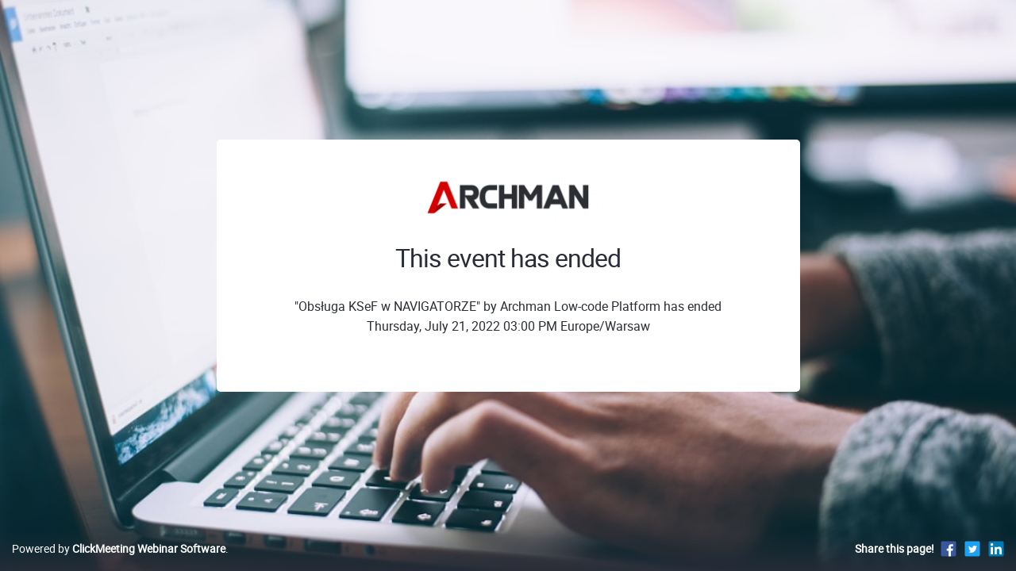

--- FILE ---
content_type: text/html; charset=UTF-8
request_url: https://archman.clickmeeting.com/557743349/ended
body_size: 2451
content:












<!-- --><!-- -->













<!-- --><!-- -->
<!DOCTYPE html><!--[if IE 9]><html class="ie9" lang="en"><![endif]--><!--[if !IE]><!--><html lang="en"><!--<![endif]--><head><meta charset="utf-8" /><meta http-equiv="X-UA-Compatible" content="IE=edge,chrome=1" /><meta http-equiv="content-language" content="en_US" /><meta name="viewport" content="width=device-width, initial-scale=1.0" /><title>Webinar &quot;Obsługa KSeF w NAVIGATORZE&quot; - Ended</title><meta name="keywords" content= /><meta name="description" content= /><meta name="google-site-verification" content="zmGpLlEUIkXsUMGTcz_SdMe2coE-bEw2gvrfwI0MJpk" /><meta name="google" content="notranslate" /><link rel="SHORTCUT ICON" href="https://sc.stat-cdn.com/shared/images/favico/favicon.ico" /><link rel="apple-touch-icon" href="https://sc.stat-cdn.com/shared/images/favico/apple-touch-icon.png" /><link rel="stylesheet" href="https://sc.stat-cdn.com/shared/css/reset.css?c26a38" /><link rel="stylesheet" href="https://sc.stat-cdn.com/shared/css/fonts/roboto/roboto_thin.css?c26a38" /><link rel="stylesheet" href="https://sc.stat-cdn.com/shared/css/fonts/roboto/roboto_light.css?c26a38" /><link rel="stylesheet" href="https://sc.stat-cdn.com/shared/css/fonts/roboto/roboto_bold.css?c26a38" /><link rel="stylesheet" href="https://sc.stat-cdn.com/shared/css/fonts/roboto/roboto_regular.css?c26a38" /><link rel="stylesheet" href="https://sc.stat-cdn.com/shared/css/fonts/roboto/roboto_medium.css?c26a38" /><link rel="stylesheet" href="https://sc.stat-cdn.com/shared/css/fonts/reklame_script.css?c26a38" /><link rel="stylesheet" href="https://sc.stat-cdn.com/account_panel/css/fonts/cm_icon.css?c26a38" /><link rel="stylesheet" href="https://sc.stat-cdn.com/account_panel/css/dist/app.css?c26a38" /><link rel="stylesheet" href="https://sc.stat-cdn.com/account_panel/css/dist/room.css?c26a38" /><link rel="stylesheet" href="https://sc.stat-cdn.com/account_panel/css/brand/skin_clickmeeting.css?c26a38" /><!--[if IE 9]><link rel="stylesheet" href="https://sc.stat-cdn.com/account_panel/css/ie9.css?c26a38" /><![endif]--><style>html{ visibility:visible !important; } </style><script src="https://sc.stat-cdn.com/account_panel/javascript/bundles/jquery/jquery_3.5.1.min.js?v=c26a38" crossorigin></script><script src="https://sc.stat-cdn.com/account_panel/javascript/bundles/jquery/jquery.ui_1.11.3.min.js?v=c26a38" crossorigin></script><script src="https://sc.stat-cdn.com/shared/javascript/svg4everybody.min.js?v=c26a38" crossorigin></script><script src="https://sc.stat-cdn.com/account_panel/javascript/app/common.js?v=c26a38" crossorigin></script><script src="https://sc.stat-cdn.com/shared/javascript/app/register.js?v=c26a38" crossorigin></script><script src="https://sc.stat-cdn.com/shared/javascript/app/i18n.js?v=c26a38" crossorigin></script>    <!--[if lt IE 9]><script src="https://sc.stat-cdn.com/shared/javascript/html5shiv.js"></script><![endif]--><link rel="stylesheet" type="text/css" href="https://sc.stat-cdn.com/account_panel/css/bundles/nanoscroller/nanoscroller.css" />
<style type="text/css">

    .room-page{
        background-size: cover;
        background-position: center center;
        background-repeat: no-repeat;
    }
    .rebranding-color {
        color: #b61a20;
    }
    .rebranding-bgcolor {
        background: #b61a20 !important;
        transition: box-shadow .5s ease !important;
        color: #fff !important;
        box-shadow: none;
    }
    .rebranding-bgcolor:hover:not([disabled]) {
        background: #b61a20;
        box-shadow: 0px 7px 10px 0px rgba(45, 49, 60, 0.15);
    }
    .rebranding-bgcolor[data-loading='true'] {
        background: #b61a20;
    }
    .rebranding-bgcolor[disabled]:hover {
        background: #b61a20;
        box-shadow: none;
    }
    .rebranding-bgcolor[disabled] {
        background: #b61a20;
        cursor: not-allowed;
        box-shadow: none;
    }
    .rebranding-svg-fill-color {
        fill: #b61a20 !important;
    }
    .rebranding-bgcolor-borcolor:hover {
        background-color: #b61a20;
        border-color: #b61a20;
    }
    .room-profile .event-header-title.nav-link.rebranding-bgcolor {
        background: transparent;
        border: 1px solid #ecedf2;
        color: #292d38 !important;
    }
    .room-profile .event-header-title.nav-link.rebranding-bgcolor.active {
        background: #b61a20;
        border: 1px solid #b61a20;
        color: #fff !important;
    }
    .room-profile .event-header-title.nav-link.rebranding-bgcolor svg {
        color: #b61a20;
    }
    .rebranding-require-star:before,
    .rebranding-require-star:after {
        color: #b61a20 !important;
    }
    .rebranding-bgimage {
                    background-image: url("https://images.unsplash.com/photo-1486312338219-ce68d2c6f44d?ixlib=rb-1.2.1&q=85&fm=jpg&crop=entropy&cs=srgb&ixid=eyJhcHBfaWQiOjQwNjI4fQ&w=1140")
            }

</style>
<script nonce="Bu2/6Nq6B3eqhu1hrKlIqA==" data-url type="text/javascript" src="https://sc.stat-cdn.com/shared/src/bootstrap-sass/bootstrap/assets/js/vendor/popper.min.js?v=c26a38"></script>
<script nonce="Bu2/6Nq6B3eqhu1hrKlIqA==" data-url type="text/javascript" src="https://sc.stat-cdn.com/shared/src/bootstrap-sass/bootstrap/dist/js/bootstrap.js?v=c26a38"></script>
<script nonce="Bu2/6Nq6B3eqhu1hrKlIqA==" data-url type="text/javascript" src="https://sc.stat-cdn.com/shared/javascript/app/wire_jsdropdown.js?v=c26a38"></script>
<script nonce="Bu2/6Nq6B3eqhu1hrKlIqA==" data-url type="text/javascript" src="https://sc.stat-cdn.com/account_panel/javascript/bundles/nanoscroller/jquery.nanoscroller.min.js?v=c26a38"></script>

<meta name="robots" content="noindex" />

</head><body class="room-page-branded">    <div id="fb-root"></div><div class="around-pages-main" ><div class="page-around-room-bg rebranding-bgimage"></div><div class="scroll-wrapper container room-information" ><div class="page-around-room w-100">
	<div class="container">
		<section class="page-around-room__event-details row">
			<div class="col-12 mb-4 text-center"><img src="https://sc.stat-cdn.com/storage/skins/1029140/6680337/room_logo_image_1947332801.png" alt="Logo"/></div>
			<div class="col-12">
				<h2 class="page-around-room__title">
					This event has ended
				</h2>
			</div>
			<div class="col-12 text-center">
				<p class="page-around-room__desc-proccess">
											
										"Obsługa KSeF w NAVIGATORZE"
											by Archman Low-code Platform has ended
										</br>
					Thursday, July 21, 2022 03:00 PM Europe/Warsaw				</p>
							</div>
		</section>
	</div>
</div>
</div></div>            
        <footer class="room-footer page-around-room-footer" data-selector="footer">
            <script>
                register({
                    facebook: {
                        appId  : '',
                        method  : 'feed',
                        link    : "https://archman.clickmeeting.com/",
                        picture : "https://sc.stat-cdn.com/marketing/images/email_invitation/invites_ico.jpg",
                        description : "Hey, check out this event! To join it, just click the link:"
                    },
                    twitter: {
                        url  : "https://archman.clickmeeting.com/",
                        text : "Hey, check out this event! To join it, just click the link:"
                    }
                });
            </script>
            <div class="container-fluid h-100">
                <div class="row align-items-center h-100">
                                            <div class="col-sm-6 order-sm-12">
                            <div class="social d-flex align-items-center justify-content-sm-end"><div class="mr-2"><strong>Share this page!</strong></div><div><ul class="list-inline"><li><a class="page-around-room__social" title="Facebook" href="javascript:void(0)" data-action="fb-feed"><svg class="svg-fill ico-fb_square"><use xmlns:xlink="http://www.w3.org/1999/xlink" xlink:href="/images/dist/icons_sprite-1b12bb473f.svg?r=1768486865#ico_fb_square"></use></svg></a></li><li><a class="page-around-room__social" title="Twitter" href="javascript:void(0)" data-action="tw-feed"><svg class="svg-fill ico-twitter_square"><use xmlns:xlink="http://www.w3.org/1999/xlink" xlink:href="/images/dist/icons_sprite-1b12bb473f.svg?r=1768486865#ico_twitter_square"></use></svg></a></li><li><a class="page-around-room__social" title="Linkedin" href="javascript:void(0)" data-action="linkedin-feed"><svg class="svg-fill ico-linkedin_square"><use xmlns:xlink="http://www.w3.org/1999/xlink" xlink:href="/images/dist/icons_sprite-1b12bb473f.svg?r=1768486865#ico_linkedin_square"></use></svg></a></li></ul></div></div>
                        </div>
                                        <div class="col-sm-6 order-sm-1 page-around-room__copyrights">
                                                    <p><a title="Webinar Software" href="https://clickmeeting.com">Powered by <b>ClickMeeting Webinar Software</b></a>.</p>
                                            </div>
                </div>
            </div>
        </footer>
        <div id="sharingPluginContainer" style="position:absolute; top:-1000px; left:-1000px;"></div>
    <script nonce="Bu2/6Nq6B3eqhu1hrKlIqA==" data-file type="text/javascript" src="https://sc.stat-cdn.com/flash_room/javascript/app/social_media/social_media.js?v=c26a38" crossorigin></script>
</body></html>


--- FILE ---
content_type: text/css
request_url: https://sc.stat-cdn.com/shared/css/fonts/roboto/roboto_thin.css?c26a38
body_size: 101
content:
@font-face {
    font-family: 'robotothin';
    src: url('/shared/fonts/roboto/thin/roboto_thin.eot');
    src: url('/shared/fonts/roboto/thin/roboto_thin.eot?#iefix') format('embedded-opentype'),
         url('/shared/fonts/roboto/thin/roboto_thin.woff2') format('woff2'),
         url('/shared/fonts/roboto/thin/roboto_thin.woff') format('woff'),
         url('/shared/fonts/roboto/thin/roboto_thin.ttf') format('truetype'),
         url('/shared/fonts/roboto/thin/roboto_thin.svg#robotothin') format('svg');
    font-weight:normal;
    font-style:normal;
}
.font-roboto-thin {
    font-family:'robotothin', sans-serif !important;
    font-weight: 100;
}

--- FILE ---
content_type: text/css
request_url: https://sc.stat-cdn.com/account_panel/css/brand/skin_clickmeeting.css?c26a38
body_size: 2849
content:
::selection {background:#c9e1b9}
::-moz-selection {background:#c9e1b9}

.page-footer {
    color:#232728;
    background:#fff;
    box-shadow:inset 0 1px 1px rgba(0,0,0,.12);
}


dfn .price {
    background:#6fbf3b;
}

.highlight {
    color:#6ebe3b !important;
}


/* [ ico close ] */
.close {
    color:#bcbdbf;
    background:#fff;
    border:4px solid #77c843;
}
.ico-product-meeting,
.ico-product-webinar {
    stroke:#6ebe3b;
}

.list-pictogram a:hover .pictogram,
.list-pictogram .active .pictogram,
.list-pictogram a:hover .list-pictogram-hd,
.list-pictogram .active .list-pictogram-hd,
.list-step-hd:before {
    color:#6ebe3b;
}
.list-pictogram a:hover .pictogram-addon,
.list-pictogram .active .pictogram-addon {
    background-color:#6ebe3b;
}

.btn-success,
.components-title,
.timezone .tzBtn,
.sp-container .sp-choose,
.trumbowyg-modal-box .trumbowyg-modal-submit,
.btn-choice-success .hide-check:checked + label,
.unit-hov:hover .unit-hd,
.addnew-success .addnew,
.overlap-success,
.keypad-presenter .key.active {
    background:#6ebe3b;
    background-color:#6ebe3b;
    background:-webkit-linear-gradient(top,  #79cb45 0%,#6ebe3b 100%);
    background:linear-gradient(to bottom,  #79cb45 0%,#6ebe3b 100%);
}
.btn-success:hover,
.btn-success.active,
.open .dropdown-toggle.btn-success,
.components-title:hover,
.components-title.active,
.sp-container .sp-choose:hover,
.trumbowyg-modal-box .trumbowyg-modal-submit:hover,
.addnew-success a:hover .addnew {
    background:#7cc643;
    background:-webkit-linear-gradient(top,  #89d24e 0%,#7cc643 100%);
    background:linear-gradient(to bottom,  #89d24e 0%,#7cc643 100%);
}
.overlap-success.flat {
    background:#6ebe3b;
}
.btn-success.disabled,
.btn-success[disabled],
fieldset[disabled] .btn-success,
.btn-success.disabled:hover,
.btn-success[disabled]:hover,
fieldset[disabled] .btn-success:hover,
.btn-success.disabled.active,
.btn-success[disabled].active,
fieldset[disabled] .btn-success.active {
    background-color:#89d24e;
}

/* [ caret list ] */
.list-caret-item:before,
.list-choose-separated [data-icon*='caret-right'],
.dropdown-list-icons li > a:before,
.nav-highcharts [data-icon*='caret-right'] {
    border-left-color:#6ebe3b;
}
.nav-highcharts [data-icon*='caret-left'] {
    border-right-color:#6ebe3b;
}


.form-series-btn:hover [data-icon*='caret-bottom'] {
    border-top-color:#6ebe3b;
}
.form-series-btn:hover [data-icon*='caret-top'],
.nav-tabs .active > a,
.nav-tabs .active > a:hover,
.nav-tabs .ui-state-active a,
.nav-tabs .ui-state-active a:hover,
.dropdown-success.has-dropdown-header.pos-tl .dropdown-wrap:after,
.dropdown-success.has-dropdown-header.pos-tc .dropdown-wrap:after,
.dropdown-success.has-dropdown-header.pos-tr .dropdown-wrap:after {
    border-bottom-color:#6ebe3b;
}
h2 em,
.h-legend,
.float-label-active,
.form-control-icon-active,
.helper:hover,
.list-checked-success > li:before,
.nav-pills .active,
.nav-pills .active a,
.nav-tabs a svg,
.nav-tabs-opaque .active svg,
.nav-tabs-opaque .ui-tabs-active svg,
.check:before,
.switch-action label .action-add [data-icon],
.input-group-addon[data-icon='p'],
.input-group-addon[data-icon='v'],
.input-group-addon[data-icon='q'],
.input-group-addon[data-icon='o'],
.form-horizontal .form-legend,
.form-inline .form-legend,
.required .form-label:before,
.required .f-holder:before,
.hide-check:checked + .unit-circle,
.hide-check + .unit-circle.zeroclipboard-is-active,
.page-header .page-header-ico,
.page-header h2,
.component-wrap:hover,
.component-presenter .component:hover,
.timeline .unit-hd [data-icon]:before,
.list-component-date,
.keypad-presenter .unit-title,
.app-connected .app-hd .app-ico,
.welldone-section h3,
.action-wrap li svg,
/* [ datapicker ] */
.ui-datepicker-prev:hover,
.ui-datepicker-next:hover,
.ui-datepicker table .ui-datepicker-current-day,
.ui-datepicker table .ui-state-highlight,
.account .dropdown-menu-user .avatar,
.account .dropdown-menu-user .name,
.slide-nav:hover,
.statistics-section .unit-muted:hover,
a:hover .addnew,
.social-ico-user + div,
.overlap-default,
.swiper-nav:hover {
    color:#6ebe3b;
}
.radio:before,
.switch .left,
.dropdown-success .dropdown-hd,
.avatar .dsp-cell,
.unit-hov-bordered:hover .unit-hd,
.unit-hov-bordered.js-hover .unit-hd,
.figure .actions,
.files-thumbs-section .figure-wrap:hover .thumb-title,
.gallery-hov-bordered:hover .thumb-title,
.hide-check:checked + .gallery-hov-bordered .thumb-title,
.toggle-hide,
.component:hover .avatar,
.component:hover .special-line,
.component:hover .special-line:after,
.component-radio:hover .component .ico,
.move-section .action-wrap .actions,
.dropdown-tool-option .figure,
.cropzoom,
/* [ fancybox ] */
.popup-with-head .fancybox-title-inside-wrap,
/* [ datapicker ] */
.ui-datepicker table .ui-state-active,
/* [ ui-slider ] */
.ui-slider-success .ui-widget-header,
.social-ico-user {
    background:#6ebe3b;
}

input:focus,
textarea:focus,
.select:focus,
/* [ spectrum ] */
.sp-dragger,
.sp-replacer.sp-active,
.gallery-hov-bordered:hover .img-decorate,
.hide-check:checked + .gallery-hov-bordered .img-decorate,
a:hover .addnew,
.component-wrap:hover .component,
/* drag & drop dla sekcji */
.rebranding section.move-section,
.ui-resizable-handle,
.rebranding .move-section > td > table,
.dropdown-tool-option .figure,
.cropzoom,
/* [ spectrum ] */
.sp-dragger,
.sp-replacer.sp-active {
    border-color:#6ebe3b;
    outline-color:#6ebe3b;
}

.unit-hov-bordered.js-hover,
.unit-hov-bordered.zeroclipboard-is-hover,
.unit-hov-bordered:hover,
.list-component-images.list-tiles .unit-hov-bordered:hover,
.hide-check:checked + .unit-hov-bordered {
    border-color:#6ebe3b;
    box-shadow:0 0 0 2px #6ebe3b;
}

.unit .ico-add,
.unit .ico-check,
.gallery .ico-check,
.component .ico-check,
.progress-radial-success .fill,
.book .name.active,
.book .name.active:hover,
/* [ trumbowyg ] */
.trumbowyg-button-pane li a.trumbowyg-active,
.trumbowyg-button-pane li a.trumbowyg-active:hover {
    background-color:#6ebe3b;
}

.helper .helper-bd:before {
    background-image:url(/account_panel/images/brand/clickmeeting/helper_arrows.png);
}

.list-editable-hov:hover {
    background:rgba(107,185,57,.2);
}


.list-chat .featured .comment {
    color:#4a5641;
    background:#daf3c8;
}
.list-chat .comment-layout-1.featured .comment:after {
    border-right-color:#daf3c8;
}
.list-chat .comment-layout-2.featured .comment:after {
    border-left-color:#daf3c8;
}
.list-chat .featured .comment-options {
    color:#a0b68f;
}


.hide-check:checked + .component {
    border-color:#6ebe3b;
    box-shadow:0 0 0 1px #6ebe3b;
}

.timeline .badge {
    background: #6ebe3b;
    background: -webkit-linear-gradient(top,  #8dcf52 0%,#5eb438 100%);
    background: linear-gradient(to bottom,  #8dcf52 0%,#5eb438 100%);
}


/* [ calendar ] */

.c-event.meeting {
    background:#6ebe3b;
}
.c-event.meeting:hover {
    background:#80ce43;
}
.c-event {
    background-color:#66b727;
}
.c-event:hover {
    background-color:#76be3d;
}

.event-info .owner,
.event-info .time [data-icon] {
    color:#6ebe3b;
}
.c-day-collapsed .c-events-stacked {
    background:#6ebe3b;
}
/* dodawanie eventow */
.c-day:hover .c-events-wrapper {
    box-shadow: 0 0 0 3px #6ebe3b;
}
.c-day .ico-check {
    background:#6ebe3b;
}
.c-day .ico-check:hover {
    background:#80ce43;
}
/*.c-day .ico-add-webinar {
    background-color:#66b727;
}
.c-day .ico-add-webinar:hover {
    background-color:#76be3d;
}*/
.c-day-past .c-event,
.c-day-past .c-event:hover,
.c-day-past.c-day-collapsed .c-events-stacked {
    background:rgba(110,190,59,.6);
}
.c-day-current .c-events-day-number {
    color:#6ebe3b;
}


/* [ select2 ] */
.select2-drop-active {
    border-color:#6ebe3b;
    border-top:none;
}
.select2-drop.select2-drop-above.select2-drop-active {
    border-top-color:#6ebe3b;
}
.select:after,
.sp-replacer,
.select2-container .select2-choice .select2-arrow b,
.f-timezone-toggle input[type='text'] {
    background-image:url([data-uri]);
}
.select2-search:after {
    color:#6ebe3b;
}
.select2-container-active .select2-choice,
.select2-container-active .select2-choices {
    border-color:#6ebe3b;
}
.select2-dropdown-open .select2-choice {
    border-bottom-color:transparent;
}
.select2-dropdown-open.select2-drop-above .select2-choice,
.select2-dropdown-open.select2-drop-above .select2-choices {
    border-color:#6ebe3b;
    border-top-color:transparent;
}
.select2-dropdown-open .select2-choice .select2-arrow {
    border-left:none;
}
.select2-dropdown-open .select2-choice .select2-arrow b {
    background-image:url('[data-uri]');
}
.select2-container-multi.select2-container-active .select2-choices {
    border-color:#6ebe3b;
}
.select2-container-multi.select2-container-active.select2-drop-above .select2-choices {
    border-top-color:transparent;
}


/*.btn-success[data-loading='true'] {
    background:#67b837;
}
.btn-success .spinner-btn {
    background-image:url(/account_panel/images/indicators/loader_success_16.gif);
}
.btn-success.large .spinner-btn,
.btn-success.x-large .spinner-btn {
    background-image:url(/account_panel/images/indicators/loader_success_24.gif);
}
*/

/*---------------------------------------------------------------------------------------------
[ main nav + footer ]
*/
.page-footer .logotype {
    display:inline-block;
    vertical-align:middle;
    width:148px;
    height:30px;
    margin:-5px 10px 0 0;
    background:url(/account_panel/images/brand/clickmeeting/logotype_dark.svg) no-repeat 0 0;
}
.navbar.bg-dark {
    background: #20242e !important;
}
.navbar .navbar-brand {
    width: 140px;
    height: 44px;
    background:url(/account_panel/images/brand/clickmeeting/logotype_white_accent.svg) no-repeat 0 center;
}
/*---------------------------------------------------------------------------------------------
[ Authorization ]
*/
.auth h1 em {
    color:#6ebe3b;
}
.auth .navbar-brand {
    width:310px;
    height:62px;
    background-image:url(/account_panel/images/brand/clickmeeting/logotype_white_accent.svg);
    /*background-image:url(/account_panel/images/brand/clickmeeting/auth_logo_x301.png);*/
    background-repeat: no-repeat;
}


/*---------------------------------------------------------------------------------------------
[ Room ]
*/
.room-page {
    background:#383b46 url(/account_panel/images/room/bg_pattern.jpg) repeat 0 0;
}
.room-page-middle {
    background:url(/account_panel/images/room/bg_light.jpg) no-repeat 50% 0;
}
.room-page .navbar .navbar-brand {
    width:135px;
    height:28px;
    margin:4px 0 0;
    background-image:url(/account_panel/images/brand/clickmeeting/logotype_white_accent.svg);
    /*background-image:url(/account_panel/images/brand/clickmeeting/room_logo_x134.png);*/
}
.room-invitation-confirmation .navbar .navbar-brand {
    width:212px;
    height:42px;
    margin:59px auto 20px;
    background-image:url(/account_panel/images/brand/clickmeeting/room_invitation_confirmation_logotype.svg);
}
/*---------------------------------------------------------------------------------------------
[ Secure ]
*/
.order-form .navbar-brand {
    background-image:url(/account_panel/images/brand/clickmeeting/logotype_white_accent.svg);
    /*background-image:url(/account_panel/images/brand/clickmeeting/secure_logo_x114.png);*/
    height:22px;
    margin:13px 0;
    width:114px;
}


--- FILE ---
content_type: text/css
request_url: https://sc.stat-cdn.com/account_panel/css/bundles/nanoscroller/nanoscroller.css
body_size: 386
content:
/** initial setup **/
.nano {
    position:relative;
    width:100%;
    height:100%;
    overflow:hidden;
}
.nano > .nano-content {
    padding:10px;
    position:absolute;
    overflow:scroll;
    overflow-x:hidden;
    top:0;
    right:0;
    bottom:0;
    left:0;
}
.nano > .nano-content:focus {
    outline:none;
}
/* https://github.com/jamesflorentino/nanoScrollerJS/issues/255
   .nano > .nano-content::-webkit-scrollbar  width:0;
*/
.nano > .nano-content::-webkit-scrollbar {
    display:none;
}
.has-scrollbar > .nano-content::-webkit-scrollbar {
    display:block;
}
.nano > .nano-pane {
    background:rgba(255,255,255,.7);
    position:absolute;
    width:3px;
    right:0;
    top:0;
    bottom:0;
    visibility:hidden\9; /* Target only IE7 and IE8 with this hack */
    opacity:.01; 
    -webkit-transition:.2s;
         -o-transition:.2s;
            transition:.2s;
    border-radius:3px;
}
.nano > .nano-pane > .nano-slider {
    background:rgba(0,0,0,.1);
    position:relative;
    margin:0;
    border-radius:3px;
}
.nano:hover > .nano-pane, .nano-pane.active, .nano-pane.flashed {
    visibility:visible\9; /* Target only IE7 and IE8 with this hack */
    opacity:.99;
}
.unit .nano > .nano-pane,
.dropdown-info .nano > .nano-pane {
    background:rgba(0,0,0,.1);
}
.unit .nano > .nano-pane > .nano-slider,
.dropdown-info .nano > .nano-pane > .nano-slider {
    background:rgba(255,255,255,.8);
}
.scroll-wrapper {
    margin: 50px auto 100px;
}